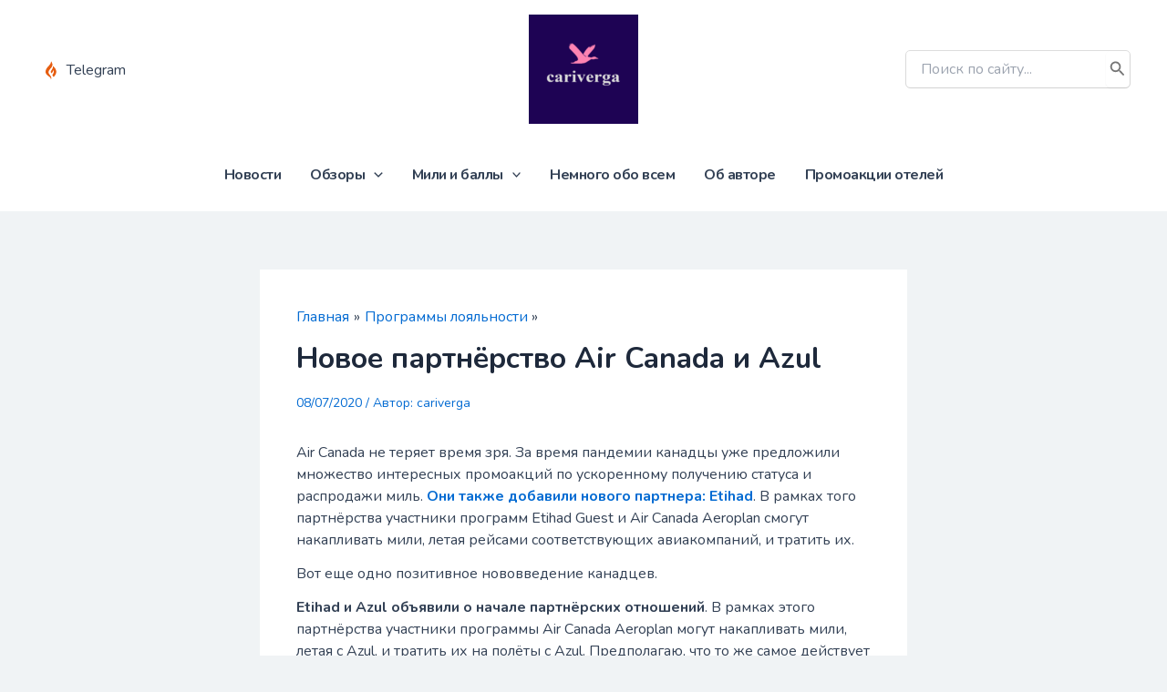

--- FILE ---
content_type: text/html; charset=utf-8
request_url: https://www.google.com/recaptcha/api2/anchor?ar=1&k=6LeN27AZAAAAABjv47CgRdt4gDCeZ9emyhJKUC8S&co=aHR0cHM6Ly9jYXJpdmVyZ2EuY29tOjQ0Mw..&hl=en&v=N67nZn4AqZkNcbeMu4prBgzg&size=invisible&anchor-ms=20000&execute-ms=30000&cb=4iq8mwo1kpg3
body_size: 49634
content:
<!DOCTYPE HTML><html dir="ltr" lang="en"><head><meta http-equiv="Content-Type" content="text/html; charset=UTF-8">
<meta http-equiv="X-UA-Compatible" content="IE=edge">
<title>reCAPTCHA</title>
<style type="text/css">
/* cyrillic-ext */
@font-face {
  font-family: 'Roboto';
  font-style: normal;
  font-weight: 400;
  font-stretch: 100%;
  src: url(//fonts.gstatic.com/s/roboto/v48/KFO7CnqEu92Fr1ME7kSn66aGLdTylUAMa3GUBHMdazTgWw.woff2) format('woff2');
  unicode-range: U+0460-052F, U+1C80-1C8A, U+20B4, U+2DE0-2DFF, U+A640-A69F, U+FE2E-FE2F;
}
/* cyrillic */
@font-face {
  font-family: 'Roboto';
  font-style: normal;
  font-weight: 400;
  font-stretch: 100%;
  src: url(//fonts.gstatic.com/s/roboto/v48/KFO7CnqEu92Fr1ME7kSn66aGLdTylUAMa3iUBHMdazTgWw.woff2) format('woff2');
  unicode-range: U+0301, U+0400-045F, U+0490-0491, U+04B0-04B1, U+2116;
}
/* greek-ext */
@font-face {
  font-family: 'Roboto';
  font-style: normal;
  font-weight: 400;
  font-stretch: 100%;
  src: url(//fonts.gstatic.com/s/roboto/v48/KFO7CnqEu92Fr1ME7kSn66aGLdTylUAMa3CUBHMdazTgWw.woff2) format('woff2');
  unicode-range: U+1F00-1FFF;
}
/* greek */
@font-face {
  font-family: 'Roboto';
  font-style: normal;
  font-weight: 400;
  font-stretch: 100%;
  src: url(//fonts.gstatic.com/s/roboto/v48/KFO7CnqEu92Fr1ME7kSn66aGLdTylUAMa3-UBHMdazTgWw.woff2) format('woff2');
  unicode-range: U+0370-0377, U+037A-037F, U+0384-038A, U+038C, U+038E-03A1, U+03A3-03FF;
}
/* math */
@font-face {
  font-family: 'Roboto';
  font-style: normal;
  font-weight: 400;
  font-stretch: 100%;
  src: url(//fonts.gstatic.com/s/roboto/v48/KFO7CnqEu92Fr1ME7kSn66aGLdTylUAMawCUBHMdazTgWw.woff2) format('woff2');
  unicode-range: U+0302-0303, U+0305, U+0307-0308, U+0310, U+0312, U+0315, U+031A, U+0326-0327, U+032C, U+032F-0330, U+0332-0333, U+0338, U+033A, U+0346, U+034D, U+0391-03A1, U+03A3-03A9, U+03B1-03C9, U+03D1, U+03D5-03D6, U+03F0-03F1, U+03F4-03F5, U+2016-2017, U+2034-2038, U+203C, U+2040, U+2043, U+2047, U+2050, U+2057, U+205F, U+2070-2071, U+2074-208E, U+2090-209C, U+20D0-20DC, U+20E1, U+20E5-20EF, U+2100-2112, U+2114-2115, U+2117-2121, U+2123-214F, U+2190, U+2192, U+2194-21AE, U+21B0-21E5, U+21F1-21F2, U+21F4-2211, U+2213-2214, U+2216-22FF, U+2308-230B, U+2310, U+2319, U+231C-2321, U+2336-237A, U+237C, U+2395, U+239B-23B7, U+23D0, U+23DC-23E1, U+2474-2475, U+25AF, U+25B3, U+25B7, U+25BD, U+25C1, U+25CA, U+25CC, U+25FB, U+266D-266F, U+27C0-27FF, U+2900-2AFF, U+2B0E-2B11, U+2B30-2B4C, U+2BFE, U+3030, U+FF5B, U+FF5D, U+1D400-1D7FF, U+1EE00-1EEFF;
}
/* symbols */
@font-face {
  font-family: 'Roboto';
  font-style: normal;
  font-weight: 400;
  font-stretch: 100%;
  src: url(//fonts.gstatic.com/s/roboto/v48/KFO7CnqEu92Fr1ME7kSn66aGLdTylUAMaxKUBHMdazTgWw.woff2) format('woff2');
  unicode-range: U+0001-000C, U+000E-001F, U+007F-009F, U+20DD-20E0, U+20E2-20E4, U+2150-218F, U+2190, U+2192, U+2194-2199, U+21AF, U+21E6-21F0, U+21F3, U+2218-2219, U+2299, U+22C4-22C6, U+2300-243F, U+2440-244A, U+2460-24FF, U+25A0-27BF, U+2800-28FF, U+2921-2922, U+2981, U+29BF, U+29EB, U+2B00-2BFF, U+4DC0-4DFF, U+FFF9-FFFB, U+10140-1018E, U+10190-1019C, U+101A0, U+101D0-101FD, U+102E0-102FB, U+10E60-10E7E, U+1D2C0-1D2D3, U+1D2E0-1D37F, U+1F000-1F0FF, U+1F100-1F1AD, U+1F1E6-1F1FF, U+1F30D-1F30F, U+1F315, U+1F31C, U+1F31E, U+1F320-1F32C, U+1F336, U+1F378, U+1F37D, U+1F382, U+1F393-1F39F, U+1F3A7-1F3A8, U+1F3AC-1F3AF, U+1F3C2, U+1F3C4-1F3C6, U+1F3CA-1F3CE, U+1F3D4-1F3E0, U+1F3ED, U+1F3F1-1F3F3, U+1F3F5-1F3F7, U+1F408, U+1F415, U+1F41F, U+1F426, U+1F43F, U+1F441-1F442, U+1F444, U+1F446-1F449, U+1F44C-1F44E, U+1F453, U+1F46A, U+1F47D, U+1F4A3, U+1F4B0, U+1F4B3, U+1F4B9, U+1F4BB, U+1F4BF, U+1F4C8-1F4CB, U+1F4D6, U+1F4DA, U+1F4DF, U+1F4E3-1F4E6, U+1F4EA-1F4ED, U+1F4F7, U+1F4F9-1F4FB, U+1F4FD-1F4FE, U+1F503, U+1F507-1F50B, U+1F50D, U+1F512-1F513, U+1F53E-1F54A, U+1F54F-1F5FA, U+1F610, U+1F650-1F67F, U+1F687, U+1F68D, U+1F691, U+1F694, U+1F698, U+1F6AD, U+1F6B2, U+1F6B9-1F6BA, U+1F6BC, U+1F6C6-1F6CF, U+1F6D3-1F6D7, U+1F6E0-1F6EA, U+1F6F0-1F6F3, U+1F6F7-1F6FC, U+1F700-1F7FF, U+1F800-1F80B, U+1F810-1F847, U+1F850-1F859, U+1F860-1F887, U+1F890-1F8AD, U+1F8B0-1F8BB, U+1F8C0-1F8C1, U+1F900-1F90B, U+1F93B, U+1F946, U+1F984, U+1F996, U+1F9E9, U+1FA00-1FA6F, U+1FA70-1FA7C, U+1FA80-1FA89, U+1FA8F-1FAC6, U+1FACE-1FADC, U+1FADF-1FAE9, U+1FAF0-1FAF8, U+1FB00-1FBFF;
}
/* vietnamese */
@font-face {
  font-family: 'Roboto';
  font-style: normal;
  font-weight: 400;
  font-stretch: 100%;
  src: url(//fonts.gstatic.com/s/roboto/v48/KFO7CnqEu92Fr1ME7kSn66aGLdTylUAMa3OUBHMdazTgWw.woff2) format('woff2');
  unicode-range: U+0102-0103, U+0110-0111, U+0128-0129, U+0168-0169, U+01A0-01A1, U+01AF-01B0, U+0300-0301, U+0303-0304, U+0308-0309, U+0323, U+0329, U+1EA0-1EF9, U+20AB;
}
/* latin-ext */
@font-face {
  font-family: 'Roboto';
  font-style: normal;
  font-weight: 400;
  font-stretch: 100%;
  src: url(//fonts.gstatic.com/s/roboto/v48/KFO7CnqEu92Fr1ME7kSn66aGLdTylUAMa3KUBHMdazTgWw.woff2) format('woff2');
  unicode-range: U+0100-02BA, U+02BD-02C5, U+02C7-02CC, U+02CE-02D7, U+02DD-02FF, U+0304, U+0308, U+0329, U+1D00-1DBF, U+1E00-1E9F, U+1EF2-1EFF, U+2020, U+20A0-20AB, U+20AD-20C0, U+2113, U+2C60-2C7F, U+A720-A7FF;
}
/* latin */
@font-face {
  font-family: 'Roboto';
  font-style: normal;
  font-weight: 400;
  font-stretch: 100%;
  src: url(//fonts.gstatic.com/s/roboto/v48/KFO7CnqEu92Fr1ME7kSn66aGLdTylUAMa3yUBHMdazQ.woff2) format('woff2');
  unicode-range: U+0000-00FF, U+0131, U+0152-0153, U+02BB-02BC, U+02C6, U+02DA, U+02DC, U+0304, U+0308, U+0329, U+2000-206F, U+20AC, U+2122, U+2191, U+2193, U+2212, U+2215, U+FEFF, U+FFFD;
}
/* cyrillic-ext */
@font-face {
  font-family: 'Roboto';
  font-style: normal;
  font-weight: 500;
  font-stretch: 100%;
  src: url(//fonts.gstatic.com/s/roboto/v48/KFO7CnqEu92Fr1ME7kSn66aGLdTylUAMa3GUBHMdazTgWw.woff2) format('woff2');
  unicode-range: U+0460-052F, U+1C80-1C8A, U+20B4, U+2DE0-2DFF, U+A640-A69F, U+FE2E-FE2F;
}
/* cyrillic */
@font-face {
  font-family: 'Roboto';
  font-style: normal;
  font-weight: 500;
  font-stretch: 100%;
  src: url(//fonts.gstatic.com/s/roboto/v48/KFO7CnqEu92Fr1ME7kSn66aGLdTylUAMa3iUBHMdazTgWw.woff2) format('woff2');
  unicode-range: U+0301, U+0400-045F, U+0490-0491, U+04B0-04B1, U+2116;
}
/* greek-ext */
@font-face {
  font-family: 'Roboto';
  font-style: normal;
  font-weight: 500;
  font-stretch: 100%;
  src: url(//fonts.gstatic.com/s/roboto/v48/KFO7CnqEu92Fr1ME7kSn66aGLdTylUAMa3CUBHMdazTgWw.woff2) format('woff2');
  unicode-range: U+1F00-1FFF;
}
/* greek */
@font-face {
  font-family: 'Roboto';
  font-style: normal;
  font-weight: 500;
  font-stretch: 100%;
  src: url(//fonts.gstatic.com/s/roboto/v48/KFO7CnqEu92Fr1ME7kSn66aGLdTylUAMa3-UBHMdazTgWw.woff2) format('woff2');
  unicode-range: U+0370-0377, U+037A-037F, U+0384-038A, U+038C, U+038E-03A1, U+03A3-03FF;
}
/* math */
@font-face {
  font-family: 'Roboto';
  font-style: normal;
  font-weight: 500;
  font-stretch: 100%;
  src: url(//fonts.gstatic.com/s/roboto/v48/KFO7CnqEu92Fr1ME7kSn66aGLdTylUAMawCUBHMdazTgWw.woff2) format('woff2');
  unicode-range: U+0302-0303, U+0305, U+0307-0308, U+0310, U+0312, U+0315, U+031A, U+0326-0327, U+032C, U+032F-0330, U+0332-0333, U+0338, U+033A, U+0346, U+034D, U+0391-03A1, U+03A3-03A9, U+03B1-03C9, U+03D1, U+03D5-03D6, U+03F0-03F1, U+03F4-03F5, U+2016-2017, U+2034-2038, U+203C, U+2040, U+2043, U+2047, U+2050, U+2057, U+205F, U+2070-2071, U+2074-208E, U+2090-209C, U+20D0-20DC, U+20E1, U+20E5-20EF, U+2100-2112, U+2114-2115, U+2117-2121, U+2123-214F, U+2190, U+2192, U+2194-21AE, U+21B0-21E5, U+21F1-21F2, U+21F4-2211, U+2213-2214, U+2216-22FF, U+2308-230B, U+2310, U+2319, U+231C-2321, U+2336-237A, U+237C, U+2395, U+239B-23B7, U+23D0, U+23DC-23E1, U+2474-2475, U+25AF, U+25B3, U+25B7, U+25BD, U+25C1, U+25CA, U+25CC, U+25FB, U+266D-266F, U+27C0-27FF, U+2900-2AFF, U+2B0E-2B11, U+2B30-2B4C, U+2BFE, U+3030, U+FF5B, U+FF5D, U+1D400-1D7FF, U+1EE00-1EEFF;
}
/* symbols */
@font-face {
  font-family: 'Roboto';
  font-style: normal;
  font-weight: 500;
  font-stretch: 100%;
  src: url(//fonts.gstatic.com/s/roboto/v48/KFO7CnqEu92Fr1ME7kSn66aGLdTylUAMaxKUBHMdazTgWw.woff2) format('woff2');
  unicode-range: U+0001-000C, U+000E-001F, U+007F-009F, U+20DD-20E0, U+20E2-20E4, U+2150-218F, U+2190, U+2192, U+2194-2199, U+21AF, U+21E6-21F0, U+21F3, U+2218-2219, U+2299, U+22C4-22C6, U+2300-243F, U+2440-244A, U+2460-24FF, U+25A0-27BF, U+2800-28FF, U+2921-2922, U+2981, U+29BF, U+29EB, U+2B00-2BFF, U+4DC0-4DFF, U+FFF9-FFFB, U+10140-1018E, U+10190-1019C, U+101A0, U+101D0-101FD, U+102E0-102FB, U+10E60-10E7E, U+1D2C0-1D2D3, U+1D2E0-1D37F, U+1F000-1F0FF, U+1F100-1F1AD, U+1F1E6-1F1FF, U+1F30D-1F30F, U+1F315, U+1F31C, U+1F31E, U+1F320-1F32C, U+1F336, U+1F378, U+1F37D, U+1F382, U+1F393-1F39F, U+1F3A7-1F3A8, U+1F3AC-1F3AF, U+1F3C2, U+1F3C4-1F3C6, U+1F3CA-1F3CE, U+1F3D4-1F3E0, U+1F3ED, U+1F3F1-1F3F3, U+1F3F5-1F3F7, U+1F408, U+1F415, U+1F41F, U+1F426, U+1F43F, U+1F441-1F442, U+1F444, U+1F446-1F449, U+1F44C-1F44E, U+1F453, U+1F46A, U+1F47D, U+1F4A3, U+1F4B0, U+1F4B3, U+1F4B9, U+1F4BB, U+1F4BF, U+1F4C8-1F4CB, U+1F4D6, U+1F4DA, U+1F4DF, U+1F4E3-1F4E6, U+1F4EA-1F4ED, U+1F4F7, U+1F4F9-1F4FB, U+1F4FD-1F4FE, U+1F503, U+1F507-1F50B, U+1F50D, U+1F512-1F513, U+1F53E-1F54A, U+1F54F-1F5FA, U+1F610, U+1F650-1F67F, U+1F687, U+1F68D, U+1F691, U+1F694, U+1F698, U+1F6AD, U+1F6B2, U+1F6B9-1F6BA, U+1F6BC, U+1F6C6-1F6CF, U+1F6D3-1F6D7, U+1F6E0-1F6EA, U+1F6F0-1F6F3, U+1F6F7-1F6FC, U+1F700-1F7FF, U+1F800-1F80B, U+1F810-1F847, U+1F850-1F859, U+1F860-1F887, U+1F890-1F8AD, U+1F8B0-1F8BB, U+1F8C0-1F8C1, U+1F900-1F90B, U+1F93B, U+1F946, U+1F984, U+1F996, U+1F9E9, U+1FA00-1FA6F, U+1FA70-1FA7C, U+1FA80-1FA89, U+1FA8F-1FAC6, U+1FACE-1FADC, U+1FADF-1FAE9, U+1FAF0-1FAF8, U+1FB00-1FBFF;
}
/* vietnamese */
@font-face {
  font-family: 'Roboto';
  font-style: normal;
  font-weight: 500;
  font-stretch: 100%;
  src: url(//fonts.gstatic.com/s/roboto/v48/KFO7CnqEu92Fr1ME7kSn66aGLdTylUAMa3OUBHMdazTgWw.woff2) format('woff2');
  unicode-range: U+0102-0103, U+0110-0111, U+0128-0129, U+0168-0169, U+01A0-01A1, U+01AF-01B0, U+0300-0301, U+0303-0304, U+0308-0309, U+0323, U+0329, U+1EA0-1EF9, U+20AB;
}
/* latin-ext */
@font-face {
  font-family: 'Roboto';
  font-style: normal;
  font-weight: 500;
  font-stretch: 100%;
  src: url(//fonts.gstatic.com/s/roboto/v48/KFO7CnqEu92Fr1ME7kSn66aGLdTylUAMa3KUBHMdazTgWw.woff2) format('woff2');
  unicode-range: U+0100-02BA, U+02BD-02C5, U+02C7-02CC, U+02CE-02D7, U+02DD-02FF, U+0304, U+0308, U+0329, U+1D00-1DBF, U+1E00-1E9F, U+1EF2-1EFF, U+2020, U+20A0-20AB, U+20AD-20C0, U+2113, U+2C60-2C7F, U+A720-A7FF;
}
/* latin */
@font-face {
  font-family: 'Roboto';
  font-style: normal;
  font-weight: 500;
  font-stretch: 100%;
  src: url(//fonts.gstatic.com/s/roboto/v48/KFO7CnqEu92Fr1ME7kSn66aGLdTylUAMa3yUBHMdazQ.woff2) format('woff2');
  unicode-range: U+0000-00FF, U+0131, U+0152-0153, U+02BB-02BC, U+02C6, U+02DA, U+02DC, U+0304, U+0308, U+0329, U+2000-206F, U+20AC, U+2122, U+2191, U+2193, U+2212, U+2215, U+FEFF, U+FFFD;
}
/* cyrillic-ext */
@font-face {
  font-family: 'Roboto';
  font-style: normal;
  font-weight: 900;
  font-stretch: 100%;
  src: url(//fonts.gstatic.com/s/roboto/v48/KFO7CnqEu92Fr1ME7kSn66aGLdTylUAMa3GUBHMdazTgWw.woff2) format('woff2');
  unicode-range: U+0460-052F, U+1C80-1C8A, U+20B4, U+2DE0-2DFF, U+A640-A69F, U+FE2E-FE2F;
}
/* cyrillic */
@font-face {
  font-family: 'Roboto';
  font-style: normal;
  font-weight: 900;
  font-stretch: 100%;
  src: url(//fonts.gstatic.com/s/roboto/v48/KFO7CnqEu92Fr1ME7kSn66aGLdTylUAMa3iUBHMdazTgWw.woff2) format('woff2');
  unicode-range: U+0301, U+0400-045F, U+0490-0491, U+04B0-04B1, U+2116;
}
/* greek-ext */
@font-face {
  font-family: 'Roboto';
  font-style: normal;
  font-weight: 900;
  font-stretch: 100%;
  src: url(//fonts.gstatic.com/s/roboto/v48/KFO7CnqEu92Fr1ME7kSn66aGLdTylUAMa3CUBHMdazTgWw.woff2) format('woff2');
  unicode-range: U+1F00-1FFF;
}
/* greek */
@font-face {
  font-family: 'Roboto';
  font-style: normal;
  font-weight: 900;
  font-stretch: 100%;
  src: url(//fonts.gstatic.com/s/roboto/v48/KFO7CnqEu92Fr1ME7kSn66aGLdTylUAMa3-UBHMdazTgWw.woff2) format('woff2');
  unicode-range: U+0370-0377, U+037A-037F, U+0384-038A, U+038C, U+038E-03A1, U+03A3-03FF;
}
/* math */
@font-face {
  font-family: 'Roboto';
  font-style: normal;
  font-weight: 900;
  font-stretch: 100%;
  src: url(//fonts.gstatic.com/s/roboto/v48/KFO7CnqEu92Fr1ME7kSn66aGLdTylUAMawCUBHMdazTgWw.woff2) format('woff2');
  unicode-range: U+0302-0303, U+0305, U+0307-0308, U+0310, U+0312, U+0315, U+031A, U+0326-0327, U+032C, U+032F-0330, U+0332-0333, U+0338, U+033A, U+0346, U+034D, U+0391-03A1, U+03A3-03A9, U+03B1-03C9, U+03D1, U+03D5-03D6, U+03F0-03F1, U+03F4-03F5, U+2016-2017, U+2034-2038, U+203C, U+2040, U+2043, U+2047, U+2050, U+2057, U+205F, U+2070-2071, U+2074-208E, U+2090-209C, U+20D0-20DC, U+20E1, U+20E5-20EF, U+2100-2112, U+2114-2115, U+2117-2121, U+2123-214F, U+2190, U+2192, U+2194-21AE, U+21B0-21E5, U+21F1-21F2, U+21F4-2211, U+2213-2214, U+2216-22FF, U+2308-230B, U+2310, U+2319, U+231C-2321, U+2336-237A, U+237C, U+2395, U+239B-23B7, U+23D0, U+23DC-23E1, U+2474-2475, U+25AF, U+25B3, U+25B7, U+25BD, U+25C1, U+25CA, U+25CC, U+25FB, U+266D-266F, U+27C0-27FF, U+2900-2AFF, U+2B0E-2B11, U+2B30-2B4C, U+2BFE, U+3030, U+FF5B, U+FF5D, U+1D400-1D7FF, U+1EE00-1EEFF;
}
/* symbols */
@font-face {
  font-family: 'Roboto';
  font-style: normal;
  font-weight: 900;
  font-stretch: 100%;
  src: url(//fonts.gstatic.com/s/roboto/v48/KFO7CnqEu92Fr1ME7kSn66aGLdTylUAMaxKUBHMdazTgWw.woff2) format('woff2');
  unicode-range: U+0001-000C, U+000E-001F, U+007F-009F, U+20DD-20E0, U+20E2-20E4, U+2150-218F, U+2190, U+2192, U+2194-2199, U+21AF, U+21E6-21F0, U+21F3, U+2218-2219, U+2299, U+22C4-22C6, U+2300-243F, U+2440-244A, U+2460-24FF, U+25A0-27BF, U+2800-28FF, U+2921-2922, U+2981, U+29BF, U+29EB, U+2B00-2BFF, U+4DC0-4DFF, U+FFF9-FFFB, U+10140-1018E, U+10190-1019C, U+101A0, U+101D0-101FD, U+102E0-102FB, U+10E60-10E7E, U+1D2C0-1D2D3, U+1D2E0-1D37F, U+1F000-1F0FF, U+1F100-1F1AD, U+1F1E6-1F1FF, U+1F30D-1F30F, U+1F315, U+1F31C, U+1F31E, U+1F320-1F32C, U+1F336, U+1F378, U+1F37D, U+1F382, U+1F393-1F39F, U+1F3A7-1F3A8, U+1F3AC-1F3AF, U+1F3C2, U+1F3C4-1F3C6, U+1F3CA-1F3CE, U+1F3D4-1F3E0, U+1F3ED, U+1F3F1-1F3F3, U+1F3F5-1F3F7, U+1F408, U+1F415, U+1F41F, U+1F426, U+1F43F, U+1F441-1F442, U+1F444, U+1F446-1F449, U+1F44C-1F44E, U+1F453, U+1F46A, U+1F47D, U+1F4A3, U+1F4B0, U+1F4B3, U+1F4B9, U+1F4BB, U+1F4BF, U+1F4C8-1F4CB, U+1F4D6, U+1F4DA, U+1F4DF, U+1F4E3-1F4E6, U+1F4EA-1F4ED, U+1F4F7, U+1F4F9-1F4FB, U+1F4FD-1F4FE, U+1F503, U+1F507-1F50B, U+1F50D, U+1F512-1F513, U+1F53E-1F54A, U+1F54F-1F5FA, U+1F610, U+1F650-1F67F, U+1F687, U+1F68D, U+1F691, U+1F694, U+1F698, U+1F6AD, U+1F6B2, U+1F6B9-1F6BA, U+1F6BC, U+1F6C6-1F6CF, U+1F6D3-1F6D7, U+1F6E0-1F6EA, U+1F6F0-1F6F3, U+1F6F7-1F6FC, U+1F700-1F7FF, U+1F800-1F80B, U+1F810-1F847, U+1F850-1F859, U+1F860-1F887, U+1F890-1F8AD, U+1F8B0-1F8BB, U+1F8C0-1F8C1, U+1F900-1F90B, U+1F93B, U+1F946, U+1F984, U+1F996, U+1F9E9, U+1FA00-1FA6F, U+1FA70-1FA7C, U+1FA80-1FA89, U+1FA8F-1FAC6, U+1FACE-1FADC, U+1FADF-1FAE9, U+1FAF0-1FAF8, U+1FB00-1FBFF;
}
/* vietnamese */
@font-face {
  font-family: 'Roboto';
  font-style: normal;
  font-weight: 900;
  font-stretch: 100%;
  src: url(//fonts.gstatic.com/s/roboto/v48/KFO7CnqEu92Fr1ME7kSn66aGLdTylUAMa3OUBHMdazTgWw.woff2) format('woff2');
  unicode-range: U+0102-0103, U+0110-0111, U+0128-0129, U+0168-0169, U+01A0-01A1, U+01AF-01B0, U+0300-0301, U+0303-0304, U+0308-0309, U+0323, U+0329, U+1EA0-1EF9, U+20AB;
}
/* latin-ext */
@font-face {
  font-family: 'Roboto';
  font-style: normal;
  font-weight: 900;
  font-stretch: 100%;
  src: url(//fonts.gstatic.com/s/roboto/v48/KFO7CnqEu92Fr1ME7kSn66aGLdTylUAMa3KUBHMdazTgWw.woff2) format('woff2');
  unicode-range: U+0100-02BA, U+02BD-02C5, U+02C7-02CC, U+02CE-02D7, U+02DD-02FF, U+0304, U+0308, U+0329, U+1D00-1DBF, U+1E00-1E9F, U+1EF2-1EFF, U+2020, U+20A0-20AB, U+20AD-20C0, U+2113, U+2C60-2C7F, U+A720-A7FF;
}
/* latin */
@font-face {
  font-family: 'Roboto';
  font-style: normal;
  font-weight: 900;
  font-stretch: 100%;
  src: url(//fonts.gstatic.com/s/roboto/v48/KFO7CnqEu92Fr1ME7kSn66aGLdTylUAMa3yUBHMdazQ.woff2) format('woff2');
  unicode-range: U+0000-00FF, U+0131, U+0152-0153, U+02BB-02BC, U+02C6, U+02DA, U+02DC, U+0304, U+0308, U+0329, U+2000-206F, U+20AC, U+2122, U+2191, U+2193, U+2212, U+2215, U+FEFF, U+FFFD;
}

</style>
<link rel="stylesheet" type="text/css" href="https://www.gstatic.com/recaptcha/releases/N67nZn4AqZkNcbeMu4prBgzg/styles__ltr.css">
<script nonce="WYAZ6nLCD0org7Th3BpM7A" type="text/javascript">window['__recaptcha_api'] = 'https://www.google.com/recaptcha/api2/';</script>
<script type="text/javascript" src="https://www.gstatic.com/recaptcha/releases/N67nZn4AqZkNcbeMu4prBgzg/recaptcha__en.js" nonce="WYAZ6nLCD0org7Th3BpM7A">
      
    </script></head>
<body><div id="rc-anchor-alert" class="rc-anchor-alert"></div>
<input type="hidden" id="recaptcha-token" value="[base64]">
<script type="text/javascript" nonce="WYAZ6nLCD0org7Th3BpM7A">
      recaptcha.anchor.Main.init("[\x22ainput\x22,[\x22bgdata\x22,\x22\x22,\[base64]/[base64]/[base64]/[base64]/[base64]/UltsKytdPUU6KEU8MjA0OD9SW2wrK109RT4+NnwxOTI6KChFJjY0NTEyKT09NTUyOTYmJk0rMTxjLmxlbmd0aCYmKGMuY2hhckNvZGVBdChNKzEpJjY0NTEyKT09NTYzMjA/[base64]/[base64]/[base64]/[base64]/[base64]/[base64]/[base64]\x22,\[base64]\\u003d\\u003d\x22,\[base64]/Dvh5Ew5Fuw4IVF8OHw5TDkkFnwqEmPHd6w5MNBcO3KjfDnRo3w4Elw6LCnlhkKR1Xwr4YAMOyD2RTJcKXRcK9G21Ww63Dg8Kzwol4BnvClzfCsXLDsVtzKgnCowzCpMKgLMONwoUjRAgrw5I0BTjCkC9eRT8AHQ91CyIuwqdHw6xqw4oKDMKCFMOgVn/[base64]/DjREVw5IHP8KvwqQvwpkoMGHCs8K/w60nwoHDojnCiklIBlHDksOcNwoQwoc6wqFPbyTDjiLDjsKJw64Ew53Dn0wCw6s2wox/[base64]/DhsOHacK3SVgdPcOcAMO9w6jCnxjDs8ORwpUUw6BEJGlxw43CtAEdf8O5woskwoLCq8KSJ1oxw7vDmRpPwrfDlzxyDV3CuUHDjMKqex9/w7DDosOQw5AAwpXDn3zCrHvCp1HDkEV3BQ7Co8Ozw5p9EsKpTSlXw7U7w58Twp/DnhMULMOow6PDucKaw7DDjMKAPsKfG8OhWcO/R8KYNMK/w5bCo8K2bMKycG1BwobCjMKjJsKbSMONcAnDmETClMOOwqzDo8OVIgRdw6TDm8OkwqRSwo/CgcOYwovDocKhDmvCk1XCtGXDkl3CrsOwaj/Dr3ItUMO2w687CsOjZcOTw5ssw7zDjUbDoj8Pw6TCrcOxw6MycsOpFDUYAMOiPVfDoWfDucOhNhc2SMK1cCcswohlWUTDhH8eKkDDosOWwpYUUFvDvWLCsXrDkh4Rw5F5w7LDtsKmwqPCl8KBw7PDpXnChMK6H0PDvcO/PMKPwr8TI8K8QMOKw6cHw4AHKTLDpATDumE6XsKvFT7Cri7DjF8/WDtaw4gFw61kwrsZw7zDvEvDkcKlw5I7SsK7FVzCpCQhwprDo8OEdWRNMMOUI8OkGEbDuMKpMSs/w71rZcKKRcKUZ1xxGsK6w67DqkYswq4nworDkWHCpxvDliYUfy3CvcO2w6bDtMKlN2TDhcKpQA0qBF0lw5HDl8K3RcKuExTCncOpFyddQgIlwrwKbMOKwoDDgsO/wqt0AsOOJkBLwrLDnnoER8KTwqfDnXUcYG0/wqrCncKDI8O3wq3DpDpnPMOFT1LDvgvCvGIpwrQaDcOmAcOtwrjCtGTDsxNCT8OSwrY/[base64]/[base64]/DkMOzw5zDo8K4woYgwpV8w7xBUMOswowRwoLDmcKvw78hw5rClcKXfMO5WcOeLMOBHAwIwoMyw4B/EMO/wosMTS3DusKXBsOUeQLCjcOKwoLDqAvCl8KOw5Q4wrgZw4EKw7bCsw87CMKaXWxUO8KUw4pfDh4owr3Ciz3CmBN3w5DDon/DrWLCsGVLw5wQwobDhUt+BEDDvEHCscK2wqhhw5MvM8Kzw4rDlV/[base64]/[base64]/Dq8O3MMK+AyVVw5d5aMObcAl+w5HDo8KcQDbCosKJSGdCFcKFUcOeaX/DpCdLw4B/LWzDkAsACHPCr8K3FcOAw6rDt30Vw7MPw7ETw67DpxwIwqbCqsK4w44kwp/[base64]/H8Ovw4JLwrMiWcKZEUQWw5HCqwUWw4fCuxJNw6zCl37Cugoaw7zCsMKiwqZfFXXDscO5wqEbPMOgWsKjw6tROsOGAVMtay/DrMKTRcKCZMO2KBRSUsOvO8K7QlFVCy3DscOsw4VuW8OceXoODkJOw6bCscOLcWvDkQvDsSzDgwvCl8K1wpUWHcORwpPCtyTCmcOhYSHDkXM6fiBMUsKkRMKweCbDqzQcw71fVi7DpcOsw6fClcOAfBoMw73DoUthQy/CoMOkwrHCp8Ohw7bDiMKWwqPDr8OQwrNrR23CnMK8M3sCC8OPw48cwrzDisOWw7zDvEfDi8KhwpDDo8KPwopfUsKAKS3DrMKnZ8OwesOZw67CoRdLwolcwoYrS8KRVxDDlsOLw4/ChXjDncO/wrvCssOacxgOw47CnMKPw6vDmH13wrtEe8Kkwr0lMsOaw5N3wqNZXCBdXULCgD5fOWpAwrw9w6zDoMKuw5HDgzZPwpBHwogQPXMbwo3DisOuUMOfRMKSfMKudE4Twot4wo/Cj3LDuxzCm20QJsKxwqBaFcOtwohxw6TDqVDDpHlYwqzCgsKDw5DCp8KJBMOpwpLDpMKHwppKecK4aD9Yw7fCt8Ozw6zChi4lWzELIsOqel7CncOQSnrDlsOpw6nDtMKgw67ClcO3ccOow6bDhsOsX8KlfcKPwqcECH/DvHpPdcO+w6jDucKwWcKYbcO6w6UOEU3CvjXChjBMADxxd3hOP11Ww7EZw70MwoTCoMK8a8K9worDoFJKO285f8KEcATDhcKAw7PDpsKWK3rCgMO+EyHDqMK/PG3DoRZ2wp7Dums8w6nDhXAdeRzDp8OCN3wDaz90wp7Dq11FVBImwrlhbsOCwrcpcsKvwokywp4+UsOvwo/[base64]/ChMO8wpbCsFNGw6XCrV7ClxnDnsOKWSXDg3Rmw4rChU8Sw5vDp8KJw7bCgSzCgMO8wphDwpbDq3LCoMO/Dy0/[base64]/Dp8KXw5UZWBnCvDRVw5PCllgBAGDDtnRpTsOMw71lC8OAUClyw6bCmcKpw6bDi8Okw5LDi0nDusOuwp3CuUrDtMOfw6PCh8K6w7BBSDrDhcKVw6TDiMOEJCERL1XDusOgw7oaQcOqXMOYw5QWf8Onw7NewpzCucObwo/Dm8K6wrnCmmTCiQHCtEbDnsOaSMKMSMOKUMO0w5PDs8OIKz/ChkF0wqECwrIaw5LCu8K1wqdrwpzCgHMrXFELwpE3w4TDnS/CmHsgwojCnAUvMFTDqigFw7XCh23DncK0aTxAP8OFwrLCpMKfwqItCMKow5DChg3CoS3Djk4Zw5swYWIbwp1ywpQ/wocmFMK6QwfDocOnZw7DiFXClgrCoMK5Sj5pw7nChsOIWQHDmsKOaMKMwr4KUcOlw6AfalRRfVIuwqHCpcOXVsKHw7TDs8OXIsOMw6hTdsOqAU3Coj/Du2XCmsKbwq/ChhNEwoxEFsK/MsKkF8KDKMOGRRDDpMOXwotmMx7DsCVPw7LCjRlYw7dYOWpPw6srw61Hw7XClcKRYcKkXgEKw7pnL8KkwoHCg8OXamHCv2Aew6Qfw7fDvsObPmnDjsOgQAbDr8K0wp/CmMOjw7vCkMK+XMOTCAfDkMKUFMKAwo02Ti7Dl8Oxw4srecK5wpzDvhgVd8ONesK5wo/[base64]/G8K1w6Ffw6LCvcO1JVYvAcK7BcOGwoPDqm/CvsKGwrfCj8KuZsKFwonDoMKtSTHCq8KpVsOLwpEpVCM9OMOBw7BZKcOtwr7ClC/DjMKbVwvDjHTCvsKcFcK0w4nDhMKqw60ww6AHwqkEw58KwqPDqXxkw5bDtMO7QWtXw4YbwqVIw7wrwp0tXMO5wr7CswV2IMKjGMKNw5HDg8KdFifCg2vDncO0QsKBenvCqcOvwonDssOoYn7DqW9Qwr0tw6/Dg191wpYIbTnDucK5PMOVwp/ClxIXwoM+DTbCpgLCoSoNM8KjcDDDn2TDkUXDr8O8LsKYWxvDpMOoCHk7TsKvKFbDscOYFcOGU8OOw7ZOMx/CksKhC8ONCcOBw7DDucKKwrjDiWPChFo+PMOve1LDucKjw7MRwq7Cs8OawoXCkRMnw6gowrzDrG7DgCFzNzlfMcOyw5vDk8OxKcKwY8O6aMOwbj54cQB1L8Kzwr9nYDjDqMKswoTCuWZhw4PCsFBuBMKiRTDDucOEw47DosOMUht/M8KmdnfCnRI0w57CvcOJMsO2w7zDsgHDvjDDpHHDtCLCscOjw6HDmcKYw4wDwpHDiEzDucKnERl9w5cewpDDoMOMwo7CicOAwqlcwoPDvMKLH1HCmkvCkA5IVcOeBcORJmN5KinDlUAaw5QywrbCqXENwo4Rwo9kBE7CrsKuwp3DucKURsO/[base64]/w4BLZ1zDglACccKvwq0TwpTClHDDhWfCvMOJwp3DthfCmcKDw4rCtMKETXgQOMKpw4TDqMOZaG/ChUfCg8ONBGHCrcKgfMOcwpXDliHDu8Oqw6bCkxxew7dcw6PCsMOdw67CrXtRJRbDlVjDpcKLAcKJMFVmOg9pdcKzwolTwqDCpnxQw7RmwppDHmFXw5wSNyvCnUrDmzN/wp1bw6HCq8K1YsOgPj5ew6XCqsOGHV9fw6JSw55MVQLDgsOKw507YcO3wr7DjyEDOcOuwprDgGZUwo9HDcO4fnvDlEjDgMOpw7ZMwqzCjsK4wqrDosOhcinCk8KWw60xHsO/w6HDoXQSwpszFRAlwpNZw7/DgcO7ciRiw4l3wqnCmsKxM8K7w79lw6YJBcKLwoQgw4XDtAdQDAdlwpETw4bDtsKzwpfCmDBtwrd3wpnDlUvDi8Kawr44cMKSIzDCszIrVEHCvcOzLMKHwpJ6dmTDlhgMbMKYw5LCgMKjwqjDt8KnwrzDs8KuOB3DocKUa8KTwoDCsTR5UMOAw4rClcKIwp/CnGDDlMOzFh4NfsOeJcO8SQFsZ8OpGCrCpcKeJxQzw6QHfGVewq/[base64]/w6nDhyFHHsOiw4/DnRHConHCisKoBnDDpgHDjsOyQH3CgUkxX8K6wonDhRcTdQ3Cr8KCwqQWSFwTworDjhHDk2RzEHVQw5LCtSUYW2pPdVfCmHxywp/DgHTCkm/[base64]/ChMKbwq7CkiEpw75AwqbCuhHCj8K/[base64]/[base64]/Dq8KnwrwFK1/DoC/Dj8OqI1/[base64]/ClcKVwq19wqvChn/DoCZ9w5fCosKPSW1qw7Aew4jCoz0TVMOlDsK6E8OBE8OmwrfDqSPDi8Kyw6/[base64]/[base64]/CkkvCpm57NgbDlg5hZREHwocHwqYhTQfCu8OzwrLDksO2Fw1Uw61dNsKAw6MKwr5OSsO7w5PCnxM/w6Fowq/[base64]/[base64]/DjMOQw5oUEsORwpMvX8KUwq5OBsOCOcOfbsOvWsK2wrnDnQLDj8KXVEtbTcOow65Two/CsWp0YcKHwpQZJgHCo3smejgcXhbDtcKYw7/Crl/[base64]/[base64]/[base64]/[base64]/Cr8KkTMK8M8O2woXDizrChCzClj40w7hNw7jDhTwzPxVKaMOWbEBuw7jChHDCscKNw4MJworCicKZwpLCvsOJw519woHClEkPw4HDmMKfw4bChsOYw5/CrwA1wohVw6DDqsOTw4zDjFnCocKDw5BACX8/PnbCtSxFQ07DkxHDm1cYT8K+w7DDnkLCkgJ3IsK/woNGHsK5QQLCrsOcw7h7EcOQeRfCs8Oqw7rDmsOSwoPDjBXDgnYwciMRwqLDu8OIHMK1R25BcMO9w4hVwoHDrcORwrbCt8O7wq3DlsOKKx3CvgUjw7NkwofDksK4ZkbCkgFOw7cZw5TDqMKbw6TDh3BkwrrCpQp+wqt8MAfDvcKxw4vDlMOnVBlIc0RXwq/[base64]/DvQbDqMKgTsOZOGlaw4/Ch8KQwq0TF3FtwqPDp1bCmcKgVcK7w7hJSQjDpyPCtGNVwottGAxNw49/w5jDjcKwM2rCj1rCg8KRO0DDnxLDo8OKwqInwrbDvcO2IzjDikxnGifCtsOvwpPDn8KJwrgZCMK5fcOMwo07XSo5IsOBw4c7woUMNUtnJh4PVcOAw78gLREgXFnCtsOGHcK/wrjDkHDCvcKPAhnDrhbCtC4EQMOVwrtQw63Ch8Krw59Hw7xOwrc7CVsXFUk2dknDqcKwRMK7eAtlKsOcwrliWMOvwow/WcOVX397w5QUGsOiw5jCj8OZeTwowrlew6vCpDXCp8Kxw4JhYjHCl8K8wqjCgTJvYcK5w6rDiHXDp8Krw7sdwpd0FFTCnsK7w6rDs1zCm8KFc8OxEgppwobDsz5YTAoEwqt0woDCkcOIwqXDhMOqwpXDjHbCgMKNw5oJw4Aqw4lsQcKhw4nCrB/Ci0vCsw1zLsK9NMKaenc/[base64]/[base64]/DszjCncK1w4FKwoM3wrPCi3zDoQwAfxNBTMOEw4vCo8OAwptCTnUCw7oyBjbDligpT3oTwo0YwpR9JsK2Y8KBP1DDrsKhd8O6X8KqO3jDr2tDCxkBwrlawowfE1V9IGcqwrjCrcOLZMKTw4LClcOZLcKvwrTCrW8jJ8Kkw6c5wpUtNWnDsV/DlMOHwoDCtcOxwqnDn14Pw5/Dg1xfw54TZGVATsKhVMKwGsOiw5jCgcKJw67DksKDGW1vw7VlTcKywqPDuUlkc8KYWcKgAMOCw4/DlcOyw7PDqz5pQcKYbMK8HX4kwp/CjcOQK8KeRsK5TUE8w5DDrihzJwsTwrHCmQ/Dg8Kfw4DDgC7Cq8OCPzDCu8KjD8K1wqzCvE5vY8O6MMOnVMKUOMOFw7rCsH/CuMKyfFtfwr41WMOGGVVAAsKNfMKmw4jCuMKrwpLClsOcU8ODVlYHwrvClcKnw4w/wpLDvTLDkcK4wqXCgwrDihzDlQ8PwqDDqhZsw5XCtjrDo0RdwqrDkknDisO3RX/CjsKgwrJwe8KsIVk1BMKYw5htw5XDt8KCw4fClzEkcsO0w4/DhsKXwqYlwqkhQcKsYErDuF/Do8KHwovCpsK0wqNzwoHDikjClibCjsKew75keWFdVlzCiWnDm13CocK7wqfDnMOPB8K/dcOswpBWOMKUwpQYw6ZIwpl4wpRPCcOew4rCqhHCgsKFQkkBFcK2w5XCp3Jdw4BeccOXQcOyfwjDhEkWL0/CrQJEw4YWVcKREcKRw4jCs3TChx7DncKhUcOXwpjCo0fCimLCtFfChSUZL8OHwrnDnzJewpQcw5LCl2MDG3plRxsnwqHCoAjDjcKdCSPCl8OTGx9sw6V+wp4rwqwjwpbCs0tKw7rDhCXDnMODDmXDsxMpwrzDlz4lOwfCqTsBM8ORM3fDg3cRwo/[base64]/w5RASMOaw7LCglvCll8VRFokw6B8F0LCisK7wrtgOC0CXAAAwrNow6gCKcKELyhHwpIiw6RhfSHCv8Odw5tVwofDmGdvUMOAeH5gXcOXw5XDpsK8KMKcAMOfYMKhw7UmHHdPwpUVIG/DjC/[base64]/wpDCkEAIwqXCrWHDp8Obw7kkERXDhsKjwok7SjvDusO8A8OuEcOEwoAMw6lmdCPCm8OGfcOLFsOZb1DDk1xrw4HCm8OqTHPCp1zDkTFdw4PDhxwlYMOzDMOowrnCj1A/wp3DkFvDl03Cj1jDnWfClDfDh8KswrcKYMKUckrDjzfCvcK/TMOTV1zDrkrCvyXDrhLCgcOFIyk2wq8fwqvDi8Kfw4bDk2TCj8O9w6PCoMOUWQvDonDDqsOIPcKmU8O8RcKOXMKew6zDucOzw7hpX1nCmwvCoMO7TMKgwrrCnMOoFVcNBsK/w61eeF40wpJcXU/Co8OfOsKdwqkbc8K/w44Aw7vDscONw4vDp8ORwrjCtcKwbGDCnyE9wo7DoB/Ds13CrsK9G8OgwoJ1ZMKGwpRxbMOjw6hzOFQRw5hFwo/[base64]/Cp8KnwrVCw5XCsMKvZsKPcsKjQXrDo8OQVMKXwpwEJSBYw4PCg8OQMmNmLMODw7pPwpLCscKBd8Olw7MVwocjQHUWw4BPw74/[base64]/L2IwYyM0GMOtw7gzCBXDj8KMc8KYQMKcwqPCnsOxwohTMsOWIcKAPUhMa8KPZMK2IMK5w4ARGcOYwoDDhMO7I0XDtWHDjcKqPsKawooAw4rDm8O/w4LCgcOrECXDisO8BDTDuMKgw5/ChsKwGWLCm8KPLMKnw7EPwq/CnsKiYRzCvXdafMKdwqjCjCnClUVxSVLDr8O6RVLCo3bCmsK0EwcYS3jDnR/DisKgR0jCqlHCtsKofsOjw7Isw6zDi8OywodTw7bDjysewpDCvAnDtwPDm8OFwpwhfjnDqsKpw4vCnj3DlMKNM8OHwok2KsOpI0/CgcOXworDqkfChmE6wp5+N1Y8dER9wqYBwoXClUFSAcKbw4h0f8KQw4TCpMOQwoLDkSxNw7sqw5Qow5NkUxzDtzQNB8KGwpHDhhHDtRZtSmvCs8OgUMOuw5TDhXrCjHdPw44xwoDCjCvDlDLCk8O+MsOzwpo/DkrCicKoNcK6bsKufcOUVMOoM8KRw6fCt39Qw4gXXG04woJ/[base64]/DtjbCmMOsAcORwqhgwrXDkz5lwrTCjMKkw4RINcO0bMKswqBPw5XDjsKEK8KJAC0Cw6AHwpTCscOrE8OGwrvCocK6w4/[base64]/Cj8OcUcOLwq8hfF5ew5t1JXLDvsOYw4bDkMOwDXrCmWXDmkTDhcK7wqY8RnLDl8O1wrYEw7/DhVx7N8KFw7VJNBXDsCFZwovDrMKYZsKQV8OGw45bEMKzw4/Dk8OawqFzdMKuwpPDlzxEH8KlwrLCs3jCosKib2xmScOXDcKEw7V+WcK6w4AdAnwkw59wwp8pwprDlh7DqsKpa0ciwqBAw5AvwoZCw4VLGMO3QMKoY8KCwoY8w7YRwo/DllllwrQow7/CmQvCogJYXy96wpgqHsKxw6PCmMOswqnCvcKJwrA/w59nw4h9wpIyw7bCr3LCpMK4EMKhX0dpUcKuwqh/HMOWDiEFR8OcN1jDllY1w7x1dMO4d3/[base64]/Dk1fCvk09w53Dj21OIMKcwpjChk/[base64]/w6DCg1pbw7klBVATwqN9aXjCow3DhMORVkR8TsOoHMOnwqkgwrDCn8KAW2sjw6jCtFxswq0FJcOWKS9jcSodTsOzwpvDlcOkwrfCucOkw5ZdwrddUADDtcKdchXCpzFaw6NccsKDwq/[base64]/wq9ew5vDgTXDqifDgMOgwo/[base64]/w6B3YWJJBV7DssO1GcOywq1uw5o8w6LDusK+wrERwrjDrcKbV8OIw7hBw68xN8O9UxLCi1/CgztrwrXCu8O9PHjCjHk7G0DCvMKSRsO7wplcw63DiMOVBhlJZ8OpFE9mUMOPfUTDkBo2w5/[base64]/[base64]/[base64]/X8Ouw7DCljnCq8OIbcKswoATwrRhLRk5wpJQwokuYsOxWsOefnJJwrjCo8Ouwr7CnMOFD8OVwqbCjcOGfMKxX1bDpgnCoUrCv0HCrcK+wrbDjsKIw4/Cgx8dYBRwI8KMw6TCqFZMwotwODnDtmTCpMOnwovCrEHDjULCh8OVw5rDssKQwozDuCkBDMOtasKORi3DjQXDpmrDh8O1QnDClSFVwoR9wobCusKXJG1Ewq5lwrTDhVDDrmPCozLDn8OrRxjCgG4oImAow6k7w5/CgsO0dhNYw4cwRFY4b0wRBx7CvsKkwr/DlwrDqU4WKBBEw7bDqmrDrhnCp8K3H0HDqcKpfx3Cr8KjK3cnHDF6LnB5Jm7DlysTwp9/wqosFMK9d8KnwqbDiUlCE8OSaF/CkcKdw5DCnsOLw53CgsO/w4vDmF3DgMKFMMOAwqNSw6fDnHbDjn/DjWgsw6EUQcOLGlTDksKPw6cTAMK2N0PDuiECw7fDjcOiEMKtwp5AC8Oiw6oGWcKdw7QkFMOaDcK8f3sww5PCvX3Dp8OKAcOwwpDCusKiw5tJw5/DqUDCucOCw7LDh0bDiMKgwopDw6bDmEhCw5N+AFjDhMKWwrzCqRwSecO/YcKpKkRMIELCkMKQw4/[base64]/[base64]/SMOWw57CpC1GRcOcw4oXK8KUwpFXA8K7wrfCsmzCucOoXMOQD3HDmjsZw57CiW3Di1QOw5F9cA9Maxx2w55vRiErw6XDpRYPJ8OYTsOkEiNAby/DlcKNw7tFw4TDrD07w7rDs3V9GsKOVsOjaVPCuHTCpcK2H8Kcwr3DiMOwOsKLF8KbNB0mw41ywoXCiiRvaMOwwrY5w5jCucKcNwjDpMOIwqtdFHjDngsLwrPDklvDmMKnIsOfesKcasOpKiHCgGAhC8KMXMODwrfDoXx2M8OawpJDMDnCksKHwqPDnMO2HG9swp/Cq07DoRo8w4gsw45HwrPChC46w4ZfwpVNw7nCiMKVwrFFGSIuITcOG3nCtUzCo8OBwoZJw7FnMsOcwrlPRwZYw7MYw7jDqcKqw55ONHvDrcKWL8OdccKMw6DCgMKzMVnDty8JBcKZfsOrwqfCiFkGDQglNcOFdMK/L8Oewppkwo/Ct8KNJSbCpcOUwo51wopIw7/CimM+w40zXQsKw4bClG85AVxYw5rCglVKfm/CpsOrFAfDhcOzwpURw5tQW8O4fz0YPcOjNWJXw4RVwqsqw5zDq8OrwrkDNXRcwrInEMODwp7CnUZ/VAMQw7kbD1bCvcKawpxfwrQqwqfDhsKaw5QZwoVFwrzDiMKOw6zCtFfDmMKEeDZOXl1pwrgEwrR0AsOlw4/[base64]/[base64]/N8Kbw6ZMWsKVecOuLhbDgUscw7HClXLDrMKOfmrDlMO2wobCpno+w4rChsKCDsOjwprDpQokBgnCssKtw4zCpcOwEjhTQTY/bMKjw63DvsO7w6XCt1PCoRjDrsOKwp/[base64]/w6nChSPDpkAWwqzCmDt0wpbCuA1HbsOpwqUBw4jDi8O/wp/CpMKyJcKpw5DDkUZcwoJ4w6xyG8KwN8Kewq08TsOXw5gmwpceG8O1w5g/OwzDk8OVw44nw5IgYMKOHMOLwrjCvsOdQzVTajjDsyDCoTPDnsKfUsOkw5TCn8KCA0gnPhDCnSYGCh9cFcODwohywp5kTXUmZcOHwoE/BMOfwpl5HcOGw4IAwqrCviXCtVlyEcK9w5HDoMKAwpPDj8Oaw4zDlMKCw7bDkMKSw6piw6hpU8OVRsOJwpNlw5jCqV5fbV9KMMOcDGFGJ8ORbgLDhT4+C111wpDCv8ONw73CscKFc8OpeMKxfH9Dw5NFwrHCnEs/YMKBD3fDrVzCucKGP0bCtMKMK8OxfDhGKsO3BsORImDCgi96wrgCwo0nGMObw7TCnsKRwqzCvcOIwpYtwqRgw7/[base64]/JnnCiMK0w5sxw7VjPxdjwqTCqsK8w7PDh8Kqw7XCnSkBB8OBPAfDggMdw4/ChsKcT8O7wr/[base64]/[base64]/[base64]/DjHjCiDFjwrrCiA7CvMKlwrXDtBQ2A2MKPMKFwrgfS8OXwrTDucK6w4TDiCc4wotqWFopRsOKw5bCtGgCc8KjwrjCt11mPUXCkSs0ecO5E8KxdB7DgsO5UMK/wopFwoHDkyzClD1pJgltIWLCs8OVE0HDo8KBAcKfCXpEN8ODw79vRcOKw65Hw6DClhLCh8KcNl/CtTTDinLCp8KFw4hzYcKpwqHDnMObLMKBwo3Dm8ORwqNvwo7DvcOsHws1w6zDuCUZai3Cu8OcJ8ObdgZOYsKNFsKgZgczw4kvATvCjzvDuU/[base64]/DiMKhEcKuHFUuX18WU8Kzw7HCt1PChMO1DMO/wp/CvRnDg8O2wpwWwpkPw5sUI8KpDgzDp8Kww5PCsMKYw7AEw517AwHCpiATSMOUwrDCuVjCmcKeV8OBaMKLw59Iw4jDtzrDuBJwX8KuZ8OlB1pyEsKpbMO7wpJEO8OQWEzCksKew4PCpsKSQE/Dm2IiZ8KQLWrDsMOMw4YMw60+AgoaA8KYAMK7wqPCh8Otw7LCtcOYw5nCgz7DicKhw6IYMGfCl1PCkcK7csOGw47Do1Biw6HDghgKwpjDpXvCqiFxW8O/wq5dw6hLw7/CoMOuw4jCkTR/WQrCqMOgamtnVsKhw6sWP2zCjsOBwpjCoDVKw7cuSVwFwroiw5/CpMKCwp8mwoTCncOLwrBtwqgWw7NYJ1HDlE09Dx5Gw6wQWXB2WMKJwqXCqxZ9e34EwqzDnsKYFC8wOHY+wq7DucKpwrPCtcKewoRWw73Dk8Olwr5JZMKow53DpcKHworCvkhzw6rCscKsS8O/HMK0w5TDtcOfXsO1WDUbAjrDnhoxw4APwqrDpH/DgxvCtsOsw5rDjjHDjcOqWQnDmjREwogLZcOVKHDCvUbCtltFBcOqKDPCsTlCw6XCpyAsw6bCjw7Dj1VDwqR9Wh47wrEBwqdmbCnDtTtBU8OEwoFUw6jCuMKlWcKsPsKWwp/Ci8OuZEJQwr7Dg8O7w4VDw6DCjUPDnMOuw4tIw48bw43Dp8KMw5EBQgLCoAMkwqJHw6/[base64]/[base64]/ClsKABTh5FcOHUVDDvsO4ADTCs8Ogw6LDjcOuOsKhFMKrfVhANDnDkcOvFgTChcKRw43Cr8OaeHnChCkUDcKNE2bCg8OZw7wNccKRw6lRDsKBGsKrw7nDusK5w7DCo8OBw5wSTMOYwrQaATQmwobCgMKBPgxvXyFOw5IgwpRpdcKIRcK0w7NZO8KGwoM+w7Y/wqLCrX1Cw5U2w59EAVU9w6jCiGdIRsOdwqJOw6Izw51WLcO3w7rDh8O/w54sIcOLEE3DkArDpsOfwoXDilfChRTDgsK3w4vDognDoHHClzbDsMKtw5vCt8OtDMOQw4l+J8K9eMKAQsK+PMKXw4EUw70pw4LDjMOowqNRE8K0w4DDpmZeccOUwqRBw5IwwoB8w5hpFcK9E8O1AcKsEhIkYxFXUBvDnQjDtcKWDsO5wo1TQCk/BMOSwrfDsC3Cg3pBIsKIw4LCmsOBw7LDqsKdMMOEw4vDhR/[base64]/[base64]/DgDLDtWEew4rDji8iwo8jw43Cr0UkwrZ4ccKNKsOcwpvDnhEfw7PDhsOnZMOgwpNZwqYkwqfChjkDIXHCsXXDtMKLw4vCkFDDjFI3dDx5ScKJwoJiwpjDrcKowrXDpFHCgAgRwqUSecKjwrPDnsKnw5jCqDgWw4FBJ8K8w7TCu8OJWyMMwrA/d8OfcMOgwq97fSPChVtIw7fDisKdJmtSaHvCvMOIVsOawonDiMKJMsKfw4Uia8OreWnDulTDrsKMeMOmw4fCocKNwpNwWigMw7pJbD7DisOGw7hlOxnDlBfCtMKAwrxmW2ggw4jCpyMdwoEkPhnDjMOSw43Cr2NXw7hewpzCoz/DhQ19w5/CnzHDhMKQw6MbUcKVwqjDinnClUTDh8K9wrgPUUQtw5ANwrYwfsOlH8Ofw6TCpB/DkkTCnMKAaT9vdsKkwqnCpcO7wp7DrsKuPhE/RgDDriLDosKlS0cDZsKNasO8w4DDt8OKG8K2w5MkecK6wrJDK8Opw7jDtAZ/wo3Ds8KcSsO3wqE4woo+w7XCosOMb8K5wpVCw7XDnMO+C03DqHlyw5TCucO0aAfCngHCiMKCZMOuGizDosK5ccO5Kh8PwqIcMsKpUV8Ew5oKKiNbwplNwq8VVMK1DsKRw5tqQl7DrH/Cvh8fworDqcKkwqFbccKUwovCsA7DtCbCuiYGJMKjw5TDvTvCocOzeMK+ZsKFwqw2wrplfmRTLQ7Dj8OfA2zDpsOQw5vCl8OhZEo0UMK7w5ItwrPClVh2dQF2wpo6w7sAKXlReMOiw794X2LDkH/CsCBGworDksOpwr0/w53DrDdlw5/CiMKyYsOKMGAWUlIhw7HDtBbDl0pnVxbDjMOZSMK2w5YGw49EB8KvwpDDqSzDsU9Qw6onTcOhf8KIwp/Cqk5HwrdiegTDh8KLw7/DmkHDu8OQwqdSw6skN1HChkd5a0HCuiLCu8KcL8KAMsKBwrLCiMO8wpZYNMOAwrp4YVPDgcKgAVDCkmRqF1zDosOdw5bDjMO9wqljwpLCmsODw7dSw48Kw6hbw7/CmSxtw4s5wpITw54ye8O3WMK1asKyw7w5BsOiwpV4TcOpw5lQwpJVwrg6w73CkMOgZMO5wqjCoxISwq5Yw7Q1YhJZw4jDn8Kowr7DnAXCocKnI8Ocw6lvK8ODwpQmRW7CqsOpwoXCgjjCg8KcLMKgw6/DoRfDn8Opw78Uw53Ci2JaZjcbeMOxwqsCwrzDrsK/[base64]/w6J1wpYZYsOcw7LDusOKw7E9wqJ2A8OJG1lmwqkIf0bDhMKJWcOlw4DCm1kGBljDiSbDtMKaw7LClcOlwpbDnhAOw5/[base64]/CuxrDkjt/[base64]/DuR3DgUrDgxLCil/Dh0fDucOvHRwMwpBCw68FKcKDasKNGhJaJwnDnzXDlxvDpC/Dpk7DqsKDwpEVwpPCo8KpVnzDhDTCicKweC/CiWrDrMKyw7o7DcOCB3FkwoDDk2fDj0/DuMKIe8KnwqLDvD4Wc37CljLDtl3CjS8VYT7ChMK2wp4Rw5fCvsKYcxfDow1fLzTDtcKSwoTDilPDvMOYQj/DrcOKDlBjw5Rrw7rDn8OPdAbCqcK0Fw0KAsKBZFHCgx3DqMOETEHDrR5pF8KRwoDDm8K8L8OXwpzCrwJqw6Bewq9iThbDl8OPcMO2wp99Y1BKAmh8BMKMW3tTXXzDpAN9QTdvworDrhzCnMOEwo/DmsOSw6gSOi7Ct8KAw5MxbDvDmMO/GA5SwqBceSBrNcOywpLDl8Kuw51Cw5k3Xi7CtgRUPMKsw65UecKGw70fwohfM8KNwogLMBh+w5FWdMOnw6xEwo3CgMKgCVfCmMKgaSE5w4Vhw6UQSTbDr8OdOGLCqiMKTW8ocEgGwr9NRD/DkwDDtsKrUC9SDcKpAsK1w6ZKQgTCk0LCkHZsw6sRH23Dr8OawrjDuRTDu8OvZcKkw48CFB9zbkjDnBBSwqXDv8OlBSXCoMKAPBJbZ8Ofw6TCtMKhw7DCgiPCqMODJ3HCt8Kjw4RKw7/CgAnCrcOLLsOnw44/K3U4w5XClQ8VNx/DjV8NTQMyw7sHw63DvMOGw6sITS48LgcZwpDDmR7Cj2QuasKoPS3DjcOzaVfDvDfDncOFYAYlJsObw7DDuBlsw77CnMKOK8OSw5rDrMO5w5hGw7jDt8KNQjHCtxpdwr3Dr8Ogw4wdWiPDhcOHX8K/w54fH8O8w7/CsMOsw6bChMOCXMOrw4vDm8OFTj8FbCJ9OUkqwrM1VTBhGTsIBcK+L8OuXHfDlMOBNGcOw6TDgkLDo8KDBcKeCcO7wq/[base64]/DoMOywoI2w4XDmcKbVSotwp/CjEjCi1jCkic1FCI7Rl4yw7/[base64]/CgsKiwrTDiWAQS1/[base64]\\u003d\x22],null,[\x22conf\x22,null,\x226LeN27AZAAAAABjv47CgRdt4gDCeZ9emyhJKUC8S\x22,0,null,null,null,1,[21,125,63,73,95,87,41,43,42,83,102,105,109,121],[7059694,931],0,null,null,null,null,0,null,0,null,700,1,null,0,\[base64]/76lBhn6iwkZoQoZnOKMAhnM8xEZ\x22,0,0,null,null,1,null,0,0,null,null,null,0],\x22https://cariverga.com:443\x22,null,[3,1,1],null,null,null,1,3600,[\x22https://www.google.com/intl/en/policies/privacy/\x22,\x22https://www.google.com/intl/en/policies/terms/\x22],\x22iMOMPmgsvEYMdXzXe236U+fTQ4Ah8otBg6ARcU/T79k\\u003d\x22,1,0,null,1,1769656959731,0,0,[178,181,148,220,7],null,[179,144,73,79],\x22RC-fFIAAEqgxfQA_Q\x22,null,null,null,null,null,\x220dAFcWeA6lgYh8qB9vnroIJO8XA-mZQa2qwFFyEOZnafCJzd4cgboZ2P_8WDUu-thUPIY-50Z1QYZ6rp8XlaLRZgUFxKYj2U4Rpw\x22,1769739759599]");
    </script></body></html>